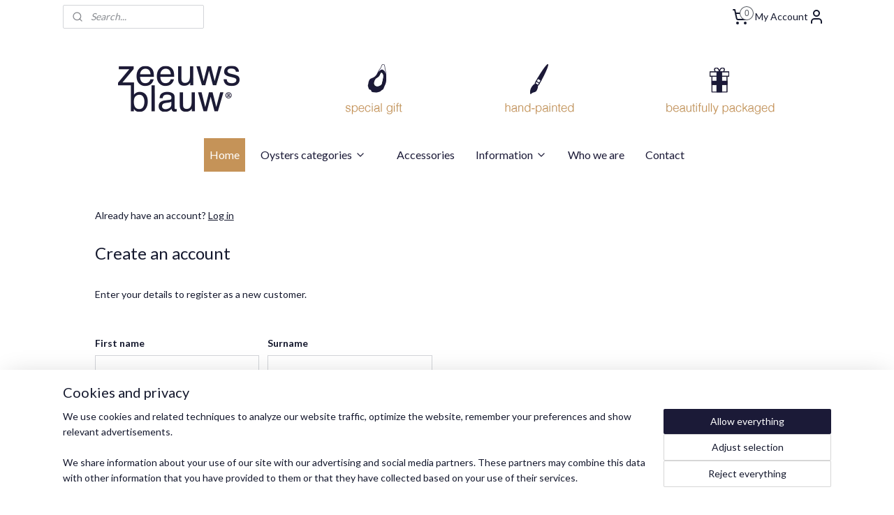

--- FILE ---
content_type: text/html; charset=UTF-8
request_url: https://www.zeeuwsblauw.nl/en_GB/customer/register/?referer=/en_GB/c-3701235/accessories/
body_size: 13051
content:
<!DOCTYPE html>
<!--[if lt IE 7]>
<html lang="en"
      class="no-js lt-ie9 lt-ie8 lt-ie7 secure"> <![endif]-->
<!--[if IE 7]>
<html lang="en"
      class="no-js lt-ie9 lt-ie8 is-ie7 secure"> <![endif]-->
<!--[if IE 8]>
<html lang="en"
      class="no-js lt-ie9 is-ie8 secure"> <![endif]-->
<!--[if gt IE 8]><!-->
<html lang="en" class="no-js secure">
<!--<![endif]-->
<head prefix="og: http://ogp.me/ns#">
    <meta http-equiv="Content-Type" content="text/html; charset=UTF-8"/>

    <title>Zeeuws Blauw oysters</title>
    <meta name="robots" content="noarchive"/>
    <meta name="robots" content="noindex,follow"/>
    
    <meta name="verify-v1" content="PKRnkEO8iMxT8iTlQUFr8o8Xi-hDsLp_hMqDukE4fcE"/>
        <meta name="google-site-verification" content="PKRnkEO8iMxT8iTlQUFr8o8Xi-hDsLp_hMqDukE4fcE"/>
    <meta name="viewport" content="width=device-width, initial-scale=1.0"/>
    <meta name="revisit-after" content="1 days"/>
    <meta name="generator" content="Mijnwebwinkel"/>
    <meta name="web_author" content="https://www.myonlinestore.com/"/>

    

    <meta property="og:site_name" content="Zeeuws Blauw oysters"/>


    <link rel="preload" as="style" href="https://static.myonlinestore.eu/assets/../js/fancybox/jquery.fancybox.css?20251209095259"
          onload="this.onload=null;this.rel='stylesheet'">
    <noscript>
        <link rel="stylesheet" href="https://static.myonlinestore.eu/assets/../js/fancybox/jquery.fancybox.css?20251209095259">
    </noscript>

    <link rel="stylesheet" type="text/css" href="https://asset.myonlinestore.eu/8SC7q2LB3AG8NFCrSdBjpH4x9IEFZ8L.css"/>

    <link rel="preload" as="style" href="https://static.myonlinestore.eu/assets/../fonts/fontawesome-6.4.2/css/fontawesome.min.css?20251209095259"
          onload="this.onload=null;this.rel='stylesheet'">
    <link rel="preload" as="style" href="https://static.myonlinestore.eu/assets/../fonts/fontawesome-6.4.2/css/solid.min.css?20251209095259"
          onload="this.onload=null;this.rel='stylesheet'">
    <link rel="preload" as="style" href="https://static.myonlinestore.eu/assets/../fonts/fontawesome-6.4.2/css/brands.min.css?20251209095259"
          onload="this.onload=null;this.rel='stylesheet'">
    <link rel="preload" as="style" href="https://static.myonlinestore.eu/assets/../fonts/fontawesome-6.4.2/css/v4-shims.min.css?20251209095259"
          onload="this.onload=null;this.rel='stylesheet'">
    <noscript>
        <link rel="stylesheet" href="https://static.myonlinestore.eu/assets/../fonts/font-awesome-4.1.0/css/font-awesome.4.1.0.min.css?20251209095259">
    </noscript>

    <link rel="preconnect" href="https://static.myonlinestore.eu/" crossorigin />
    <link rel="dns-prefetch" href="https://static.myonlinestore.eu/" />
    <link rel="preconnect" href="https://cdn.myonlinestore.eu" crossorigin />
    <link rel="dns-prefetch" href="https://cdn.myonlinestore.eu" />

    <script type="text/javascript" src="https://static.myonlinestore.eu/assets/../js/modernizr.js?20251209095259"></script>
        
    <link rel="icon" type="image/png" href="https://cdn.myonlinestore.eu/9453b27c-6be1-11e9-a722-44a8421b9960/favicon.png?t=1765324476"
              />
    <script>
        var _rollbarConfig = {
        accessToken: 'd57a2075769e4401ab611d78421f1c89',
        captureUncaught: false,
        captureUnhandledRejections: false,
        verbose: false,
        payload: {
            environment: 'prod',
            person: {
                id: 404015,
            },
            ignoredMessages: [
                'request aborted',
                'network error',
                'timeout'
            ]
        },
        reportLevel: 'error'
    };
    // Rollbar Snippet
    !function(r){var e={};function o(n){if(e[n])return e[n].exports;var t=e[n]={i:n,l:!1,exports:{}};return r[n].call(t.exports,t,t.exports,o),t.l=!0,t.exports}o.m=r,o.c=e,o.d=function(r,e,n){o.o(r,e)||Object.defineProperty(r,e,{enumerable:!0,get:n})},o.r=function(r){"undefined"!=typeof Symbol&&Symbol.toStringTag&&Object.defineProperty(r,Symbol.toStringTag,{value:"Module"}),Object.defineProperty(r,"__esModule",{value:!0})},o.t=function(r,e){if(1&e&&(r=o(r)),8&e)return r;if(4&e&&"object"==typeof r&&r&&r.__esModule)return r;var n=Object.create(null);if(o.r(n),Object.defineProperty(n,"default",{enumerable:!0,value:r}),2&e&&"string"!=typeof r)for(var t in r)o.d(n,t,function(e){return r[e]}.bind(null,t));return n},o.n=function(r){var e=r&&r.__esModule?function(){return r.default}:function(){return r};return o.d(e,"a",e),e},o.o=function(r,e){return Object.prototype.hasOwnProperty.call(r,e)},o.p="",o(o.s=0)}([function(r,e,o){var n=o(1),t=o(4);_rollbarConfig=_rollbarConfig||{},_rollbarConfig.rollbarJsUrl=_rollbarConfig.rollbarJsUrl||"https://cdnjs.cloudflare.com/ajax/libs/rollbar.js/2.14.4/rollbar.min.js",_rollbarConfig.async=void 0===_rollbarConfig.async||_rollbarConfig.async;var a=n.setupShim(window,_rollbarConfig),l=t(_rollbarConfig);window.rollbar=n.Rollbar,a.loadFull(window,document,!_rollbarConfig.async,_rollbarConfig,l)},function(r,e,o){var n=o(2);function t(r){return function(){try{return r.apply(this,arguments)}catch(r){try{console.error("[Rollbar]: Internal error",r)}catch(r){}}}}var a=0;function l(r,e){this.options=r,this._rollbarOldOnError=null;var o=a++;this.shimId=function(){return o},"undefined"!=typeof window&&window._rollbarShims&&(window._rollbarShims[o]={handler:e,messages:[]})}var i=o(3),s=function(r,e){return new l(r,e)},d=function(r){return new i(s,r)};function c(r){return t(function(){var e=Array.prototype.slice.call(arguments,0),o={shim:this,method:r,args:e,ts:new Date};window._rollbarShims[this.shimId()].messages.push(o)})}l.prototype.loadFull=function(r,e,o,n,a){var l=!1,i=e.createElement("script"),s=e.getElementsByTagName("script")[0],d=s.parentNode;i.crossOrigin="",i.src=n.rollbarJsUrl,o||(i.async=!0),i.onload=i.onreadystatechange=t(function(){if(!(l||this.readyState&&"loaded"!==this.readyState&&"complete"!==this.readyState)){i.onload=i.onreadystatechange=null;try{d.removeChild(i)}catch(r){}l=!0,function(){var e;if(void 0===r._rollbarDidLoad){e=new Error("rollbar.js did not load");for(var o,n,t,l,i=0;o=r._rollbarShims[i++];)for(o=o.messages||[];n=o.shift();)for(t=n.args||[],i=0;i<t.length;++i)if("function"==typeof(l=t[i])){l(e);break}}"function"==typeof a&&a(e)}()}}),d.insertBefore(i,s)},l.prototype.wrap=function(r,e,o){try{var n;if(n="function"==typeof e?e:function(){return e||{}},"function"!=typeof r)return r;if(r._isWrap)return r;if(!r._rollbar_wrapped&&(r._rollbar_wrapped=function(){o&&"function"==typeof o&&o.apply(this,arguments);try{return r.apply(this,arguments)}catch(o){var e=o;throw e&&("string"==typeof e&&(e=new String(e)),e._rollbarContext=n()||{},e._rollbarContext._wrappedSource=r.toString(),window._rollbarWrappedError=e),e}},r._rollbar_wrapped._isWrap=!0,r.hasOwnProperty))for(var t in r)r.hasOwnProperty(t)&&(r._rollbar_wrapped[t]=r[t]);return r._rollbar_wrapped}catch(e){return r}};for(var p="log,debug,info,warn,warning,error,critical,global,configure,handleUncaughtException,handleAnonymousErrors,handleUnhandledRejection,captureEvent,captureDomContentLoaded,captureLoad".split(","),u=0;u<p.length;++u)l.prototype[p[u]]=c(p[u]);r.exports={setupShim:function(r,e){if(r){var o=e.globalAlias||"Rollbar";if("object"==typeof r[o])return r[o];r._rollbarShims={},r._rollbarWrappedError=null;var a=new d(e);return t(function(){e.captureUncaught&&(a._rollbarOldOnError=r.onerror,n.captureUncaughtExceptions(r,a,!0),e.wrapGlobalEventHandlers&&n.wrapGlobals(r,a,!0)),e.captureUnhandledRejections&&n.captureUnhandledRejections(r,a,!0);var t=e.autoInstrument;return!1!==e.enabled&&(void 0===t||!0===t||"object"==typeof t&&t.network)&&r.addEventListener&&(r.addEventListener("load",a.captureLoad.bind(a)),r.addEventListener("DOMContentLoaded",a.captureDomContentLoaded.bind(a))),r[o]=a,a})()}},Rollbar:d}},function(r,e){function o(r,e,o){if(e.hasOwnProperty&&e.hasOwnProperty("addEventListener")){for(var n=e.addEventListener;n._rollbarOldAdd&&n.belongsToShim;)n=n._rollbarOldAdd;var t=function(e,o,t){n.call(this,e,r.wrap(o),t)};t._rollbarOldAdd=n,t.belongsToShim=o,e.addEventListener=t;for(var a=e.removeEventListener;a._rollbarOldRemove&&a.belongsToShim;)a=a._rollbarOldRemove;var l=function(r,e,o){a.call(this,r,e&&e._rollbar_wrapped||e,o)};l._rollbarOldRemove=a,l.belongsToShim=o,e.removeEventListener=l}}r.exports={captureUncaughtExceptions:function(r,e,o){if(r){var n;if("function"==typeof e._rollbarOldOnError)n=e._rollbarOldOnError;else if(r.onerror){for(n=r.onerror;n._rollbarOldOnError;)n=n._rollbarOldOnError;e._rollbarOldOnError=n}e.handleAnonymousErrors();var t=function(){var o=Array.prototype.slice.call(arguments,0);!function(r,e,o,n){r._rollbarWrappedError&&(n[4]||(n[4]=r._rollbarWrappedError),n[5]||(n[5]=r._rollbarWrappedError._rollbarContext),r._rollbarWrappedError=null);var t=e.handleUncaughtException.apply(e,n);o&&o.apply(r,n),"anonymous"===t&&(e.anonymousErrorsPending+=1)}(r,e,n,o)};o&&(t._rollbarOldOnError=n),r.onerror=t}},captureUnhandledRejections:function(r,e,o){if(r){"function"==typeof r._rollbarURH&&r._rollbarURH.belongsToShim&&r.removeEventListener("unhandledrejection",r._rollbarURH);var n=function(r){var o,n,t;try{o=r.reason}catch(r){o=void 0}try{n=r.promise}catch(r){n="[unhandledrejection] error getting `promise` from event"}try{t=r.detail,!o&&t&&(o=t.reason,n=t.promise)}catch(r){}o||(o="[unhandledrejection] error getting `reason` from event"),e&&e.handleUnhandledRejection&&e.handleUnhandledRejection(o,n)};n.belongsToShim=o,r._rollbarURH=n,r.addEventListener("unhandledrejection",n)}},wrapGlobals:function(r,e,n){if(r){var t,a,l="EventTarget,Window,Node,ApplicationCache,AudioTrackList,ChannelMergerNode,CryptoOperation,EventSource,FileReader,HTMLUnknownElement,IDBDatabase,IDBRequest,IDBTransaction,KeyOperation,MediaController,MessagePort,ModalWindow,Notification,SVGElementInstance,Screen,TextTrack,TextTrackCue,TextTrackList,WebSocket,WebSocketWorker,Worker,XMLHttpRequest,XMLHttpRequestEventTarget,XMLHttpRequestUpload".split(",");for(t=0;t<l.length;++t)r[a=l[t]]&&r[a].prototype&&o(e,r[a].prototype,n)}}}},function(r,e){function o(r,e){this.impl=r(e,this),this.options=e,function(r){for(var e=function(r){return function(){var e=Array.prototype.slice.call(arguments,0);if(this.impl[r])return this.impl[r].apply(this.impl,e)}},o="log,debug,info,warn,warning,error,critical,global,configure,handleUncaughtException,handleAnonymousErrors,handleUnhandledRejection,_createItem,wrap,loadFull,shimId,captureEvent,captureDomContentLoaded,captureLoad".split(","),n=0;n<o.length;n++)r[o[n]]=e(o[n])}(o.prototype)}o.prototype._swapAndProcessMessages=function(r,e){var o,n,t;for(this.impl=r(this.options);o=e.shift();)n=o.method,t=o.args,this[n]&&"function"==typeof this[n]&&("captureDomContentLoaded"===n||"captureLoad"===n?this[n].apply(this,[t[0],o.ts]):this[n].apply(this,t));return this},r.exports=o},function(r,e){r.exports=function(r){return function(e){if(!e&&!window._rollbarInitialized){for(var o,n,t=(r=r||{}).globalAlias||"Rollbar",a=window.rollbar,l=function(r){return new a(r)},i=0;o=window._rollbarShims[i++];)n||(n=o.handler),o.handler._swapAndProcessMessages(l,o.messages);window[t]=n,window._rollbarInitialized=!0}}}}]);
    // End Rollbar Snippet
    </script>
    <script defer type="text/javascript" src="https://static.myonlinestore.eu/assets/../js/jquery.min.js?20251209095259"></script><script defer type="text/javascript" src="https://static.myonlinestore.eu/assets/../js/mww/shop.js?20251209095259"></script><script defer type="text/javascript" src="https://static.myonlinestore.eu/assets/../js/mww/navigation.js?20251209095259"></script><script defer type="text/javascript" src="https://static.myonlinestore.eu/assets/../js/delay.js?20251209095259"></script><script defer type="text/javascript" src="https://static.myonlinestore.eu/assets/../js/mww/ajax.js?20251209095259"></script><script defer type="text/javascript" src="https://static.myonlinestore.eu/assets/../js/foundation/foundation.min.js?20251209095259"></script><script defer type="text/javascript" src="https://static.myonlinestore.eu/assets/../js/foundation/foundation/foundation.topbar.js?20251209095259"></script><script defer type="text/javascript" src="https://static.myonlinestore.eu/assets/../js/foundation/foundation/foundation.tooltip.js?20251209095259"></script><script defer type="text/javascript" src="https://static.myonlinestore.eu/assets/../js/mww/deferred.js?20251209095259"></script>
        <script src="https://static.myonlinestore.eu/assets/webpack/bootstrapper.ce10832e.js"></script>
    
    <script src="https://static.myonlinestore.eu/assets/webpack/vendor.85ea91e8.js" defer></script><script src="https://static.myonlinestore.eu/assets/webpack/main.c5872b2c.js" defer></script>
    
    <script src="https://static.myonlinestore.eu/assets/webpack/webcomponents.377dc92a.js" defer></script>
    
    <script src="https://static.myonlinestore.eu/assets/webpack/render.8395a26c.js" defer></script>

    <script>
        window.bootstrapper.add(new Strap('marketingScripts', []));
    </script>
        <script>
  window.dataLayer = window.dataLayer || [];

  function gtag() {
    dataLayer.push(arguments);
  }

    gtag(
    "consent",
    "default",
    {
      "ad_storage": "denied",
      "ad_user_data": "denied",
      "ad_personalization": "denied",
      "analytics_storage": "denied",
      "security_storage": "denied",
      "personalization_storage": "denied",
      "functionality_storage": "denied",
    }
  );

  gtag("js", new Date());
  gtag("config", 'G-HSRC51ENF9', { "groups": "myonlinestore" });</script>
<script async src="https://www.googletagmanager.com/gtag/js?id=G-HSRC51ENF9"></script>
        <script>
        
    </script>
        
<script>
    var marketingStrapId = 'marketingScripts'
    var marketingScripts = window.bootstrapper.use(marketingStrapId);

    if (marketingScripts === null) {
        marketingScripts = [];
    }

    
    window.bootstrapper.update(new Strap(marketingStrapId, marketingScripts));
</script>
    <noscript>
        <style>ul.products li {
                opacity: 1 !important;
            }</style>
    </noscript>

            <script>
                (function (w, d, s, l, i) {
            w[l] = w[l] || [];
            w[l].push({
                'gtm.start':
                    new Date().getTime(), event: 'gtm.js'
            });
            var f = d.getElementsByTagName(s)[0],
                j = d.createElement(s), dl = l != 'dataLayer' ? '&l=' + l : '';
            j.async = true;
            j.src =
                'https://www.googletagmanager.com/gtm.js?id=' + i + dl;
            f.parentNode.insertBefore(j, f);
        })(window, document, 'script', 'dataLayer', 'GTM-MSQ3L6L');
            </script>

</head>
<body    class="lang-en_GB layout-width-1100 oneColumn">

    <noscript>
                    <iframe src="https://www.googletagmanager.com/ns.html?id=GTM-MSQ3L6L" height="0" width="0"
                    style="display:none;visibility:hidden"></iframe>
            </noscript>


<header>
    <a tabindex="0" id="skip-link" class="button screen-reader-text" href="#content">Skip to content</a>
</header>


<div id="react_element__filter"></div>

<div class="site-container">
    <div class="inner-wrap">
                    <nav class="tab-bar mobile-navigation custom-topbar ">
    <section class="left-button" style="display: none;">
        <a class="mobile-nav-button"
           href="#" data-react-trigger="mobile-navigation-toggle">
                <div   
    aria-hidden role="img"
    class="icon icon--sf-menu
        "
    >
    <svg><use xlink:href="#sf-menu"></use></svg>
    </div>
&#160;
                <span>Menu</span>        </a>
    </section>
    <section class="title-section">
        <span class="title">Zeeuws Blauw oysters</span>
    </section>
    <section class="right-button">

                                            <a href="javascript:void(0)" class="foldout-account">
                    <span class="profile-icon"
                          data-logged-in="false">    <div   
    aria-hidden role="img"
    class="icon icon--sf-user
        "
    >
    <svg><use xlink:href="#sf-user"></use></svg>
    </div>
</span>
                    <span class="profile-icon" data-logged-in="true"
                          style="display: none">    <div   
    aria-hidden role="img"
    class="icon icon--sf-user-check
        "
    >
    <svg><use xlink:href="#sf-user-check"></use></svg>
    </div>
</span>
                </a>
                                    
        <a href="/en_GB/cart/" class="cart-icon hidden">
                <div   
    aria-hidden role="img"
    class="icon icon--sf-shopping-cart
        "
    >
    <svg><use xlink:href="#sf-shopping-cart"></use></svg>
    </div>
            <span class="cart-count" style="display: none"></span>
        </a>
    </section>
</nav>
        
        
        <div class="bg-container custom-css-container"             data-active-language="en"
            data-current-date="10-12-2025"
            data-category-id="unknown"
            data-article-id="unknown"
            data-article-category-id="unknown"
            data-article-name="unknown"
        >
            <noscript class="no-js-message">
                <div class="inner">
                    JavaScript is disabled.


Without JavaScript it is not possible to place orders and a number of features will not be available.
                </div>
            </noscript>

            <div id="header">
                <div id="react_root"><!-- --></div>
                <div
                    class="header-bar-top">
                                                
<div class="row header-bar-inner" data-bar-position="top" data-options="sticky_on: large; is_hover: true; scrolltop: true;" data-topbar>
    <section class="top-bar-section">
                                    <div class="module-container search align-left">
                    <div class="react_element__searchbox" 
    data-post-url="/en_GB/search/" 
    data-search-phrase=""></div>

                </div>
                                                <div class="module-container cart align-right2">
                    
<div class="header-cart module moduleCartCompact" data-ajax-cart-replace="true" data-productcount="0">
            <a href="/en_GB/cart/?category_id=3812381" class="foldout-cart">
                <div   
    aria-hidden role="img"
    class="icon icon--sf-shopping-cart
        "
            title="Shopping cart"
    >
    <svg><use xlink:href="#sf-shopping-cart"></use></svg>
    </div>
            <span class="count">0</span>
        </a>
        <div class="hidden-cart-details">
            <div class="invisible-hover-area">
                <div data-mobile-cart-replace="true" class="cart-details">
                                            <div class="cart-summary">
                            No items in shopping cart.
                        </div>
                                    </div>

                            </div>
        </div>
    </div>

                </div>
                                                <div class="module-container myaccount align-right">
                    
<div class="module my-account-bar">
            <a href="javascript:void(0)" class="foldout-account">
            My Account     <div   
    aria-hidden role="img"
    class="icon icon--sf-user
        "
    >
    <svg><use xlink:href="#sf-user"></use></svg>
    </div>
        </a>
        <div class="saveforlater-counter-topbar" id="react_element__saveforlater-topbar-counter"
             data-show-counter=""></div>
        <div class="my-account-overlay"></div>
        <div class="hidden-account-details">
            <div class="invisible-hover-area">
                <div class="header">
                    <div class="header-text">My Account</div>
                    <div class="close-button">
                            <div   
    aria-hidden role="img"
    class="icon icon--close-button icon--sf-x
        "
            title="close-button"
    >
    <svg><use xlink:href="#sf-x"></use></svg>
    </div>
                    </div>
                </div>
                <div class="scrollable">
                    <h3 class="existing-customer">Login</h3>
                    <div class="form-group">
                        <form accept-charset="UTF-8" name=""
          method="post" action="/en_GB/customer/login/?referer=/en_GB/customer/register/" class="legacy" id="login_form">
                        <script>
    document.addEventListener("DOMContentLoaded", function () {
        Array.from(document.querySelectorAll("#login_form")).map(
            form => form.addEventListener("submit", function () {
                Array.from(document.querySelectorAll("#login")).map(button => button.disabled = true);
            })
        );
    });
</script>
                        
                        <div class="form-group        ">
    <label class="control-label required" for="customer_account_username">Email address</label><div class="control-group">
            <div class="control-container   no-errors    ">
                                <input type="email"
            id="customer_account_username" name="_username" required="required" class="default form-control" maxlength="100"
                                                    data-validator-range="0-0"
                />
                    </div>
                                </div>
</div>
    
                        <div class="form-group        ">
    <label class="control-label required" for="customer_account_password">Password</label><div class="control-group">
            <div class="control-container   no-errors    ">
                                <input type="password"
            id="customer_account_password" name="_password" required="required" class="default form-control" maxlength="64"
                                                    data-validator-range="0-0"
                />
                    </div>
                                </div>
</div>
    
                        <div class="form-row buttons">
                            <button type="submit" id="login" name="login" class="btn">
                                Login
                            </button>
                        </div>
                        <input type="hidden"
            id="_csrf_token" name="_csrf_token" class="form-control"
            value="976cb913b224be84a6f4c1fde59.-k4JzwB2cB99BtVINPbUhnOoiphPkPYxJV1_BZ2gVpI.siZn_0c4NHEIYIMiQYC2wxTE_agZpZJDVjwtYO7UE6eCFmidVDI4dhpFpg"                                         data-validator-range="0-0"
                />
        </form>
                    </div>
                    <a class="forgot-password-link" href="/en_GB/customer/forgot-password/">Forgotten your password?</a>
                                            <hr/>
                        <h3 class="without-account">No account?</h3>
                        <p>
                            With an account you can order faster and you have an overview of your previous orders.
                        </p>
                        <a href="https://www.zeeuwsblauw.nl/en_GB/customer/register/?referer=/en_GB/customer/register/"
                           class="btn">Create an Account</a>
                                    </div>
            </div>
        </div>
    </div>

                </div>
                        </section>
</div>

                                    </div>

                



<sf-header-image
    class="web-component"
    header-element-height="150px"
    align="center"
    store-name="Zeeuws Blauw"
    store-url="https://www.zeeuwsblauw.nl/en_GB/"
    background-image-url="https://cdn.myonlinestore.eu/9453b27c-6be1-11e9-a722-44a8421b9960/en_GB_image_header_4.png?t=1765324476"
    mobile-background-image-url=""
    logo-custom-width=""
    logo-custom-height=""
    page-column-width="1100"
    style="
        height: 150px;

        --background-color: #FFFFFF;
        --background-height: 150px;
        --background-aspect-ratio: 7.3333333333333;
        --scaling-background-aspect-ratio: 7.3333333333333;
        --mobile-background-height: 0px;
        --mobile-background-aspect-ratio: 1;
        --color: #FFFFFF;
        --logo-custom-width: auto;
        --logo-custom-height: auto;
        --logo-aspect-ratio: 1
        ">
    </sf-header-image>
                <div class="header-bar-bottom">
                                                
<div class="row header-bar-inner" data-bar-position="header" data-options="sticky_on: large; is_hover: true; scrolltop: true;" data-topbar>
    <section class="top-bar-section">
                                    <nav class="module-container navigation  align-left">
                    <ul>
                            


    

<li class="active">
            <a href="https://www.zeeuwsblauw.nl/en_GB/" class="no_underline">
            Home
                    </a>

                                </li>
    



    
<li class="divider">
            <hr>
    </li>
    

    


<li class="has-dropdown">
            <a href="https://www.zeeuwsblauw.nl/en_GB/c-4947832/oysters-categories/" class="no_underline">
            Oysters categories
                                                <div aria-hidden role="img" class="icon"><svg><use xlink:href="#sf-chevron-down"></use></svg></div>
                                    </a>

                                    <ul class="dropdown">
                        

    


<li class="has-dropdown">
            <a href="https://www.zeeuwsblauw.nl/en_GB/c-3619929/zeeland-oysters/" class="no_underline">
            Zeeland Oysters
                                                <div aria-hidden role="img" class="icon sub-item"><svg><use xlink:href="#sf-chevron-right"></use></svg></div>
                                    </a>

                                    <ul class="dropdown">
                        




<li class="">
            <a href="https://www.zeeuwsblauw.nl/en_GB/c-4748642/modern/" class="no_underline">
            Modern
                    </a>

                                </li>
    




<li class="">
            <a href="https://www.zeeuwsblauw.nl/en_GB/c-4748649/flowers-and-plants/" class="no_underline">
            Flowers and plants
                    </a>

                                </li>
    




<li class="">
            <a href="https://www.zeeuwsblauw.nl/en_GB/c-4748650/fish-and-sea/" class="no_underline">
            Fish and sea
                    </a>

                                </li>
    




<li class="">
            <a href="https://www.zeeuwsblauw.nl/en_GB/c-4748652/sea-edges/" class="no_underline">
            Sea edges
                    </a>

                                </li>
    




<li class="">
            <a href="https://www.zeeuwsblauw.nl/en_GB/c-4748653/patterns/" class="no_underline">
            Patterns
                    </a>

                                </li>
                </ul>
                        </li>
    




<li class="">
            <a href="https://www.zeeuwsblauw.nl/en_GB/c-4748408/classics/" class="no_underline">
            Classics
                    </a>

                                </li>
    




<li class="">
            <a href="https://www.zeeuwsblauw.nl/en_GB/c-4748383/sea-banquet/" class="no_underline">
            Sea Banquet
                    </a>

                                </li>
    




<li class="">
            <a href="https://www.zeeuwsblauw.nl/en_GB/c-4765979/premium/" class="no_underline">
            Premium
                    </a>

                                </li>
    




<li class="">
            <a href="https://www.zeeuwsblauw.nl/en_GB/c-3619930/gold-oyster/" class="no_underline">
            Gold oyster
                    </a>

                                </li>
    




<li class="">
            <a href="https://www.zeeuwsblauw.nl/en_GB/c-3984196/blanche-oyster/" class="no_underline">
            Blanche oyster
                    </a>

                                </li>
    




<li class="">
            <a href="https://www.zeeuwsblauw.nl/en_GB/c-5169308/trilogy/" class="no_underline">
            Trilogy
                    </a>

                                </li>
    




<li class="">
            <a href="https://www.zeeuwsblauw.nl/en_GB/c-4748661/tiny-s/" class="no_underline">
            Tiny&#039;s
                    </a>

                                </li>
    




<li class="">
            <a href="https://www.zeeuwsblauw.nl/en_GB/c-5091834/fine/" class="no_underline">
            Fine
                    </a>

                                </li>
    




<li class="">
            <a href="https://www.zeeuwsblauw.nl/en_GB/c-3619934/personalized-specials-unfortunately-they-cannot-be-ordered-until-mid-july-2021/" class="no_underline">
            Personalized specials (Unfortunately, they cannot be ordered until mid-July 2021)
                    </a>

                                </li>
                </ul>
                        </li>
    



    
<li class="divider">
            <hr>
    </li>
    



    
<li class="divider">
            <hr>
    </li>
    




<li class="">
            <a href="https://www.zeeuwsblauw.nl/en_GB/c-3701235/accessories/" class="no_underline">
            Accessories
                    </a>

                                </li>
    



    
<li class="divider">
            <hr>
    </li>
    

    


<li class="has-dropdown">
            <a href="https://www.zeeuwsblauw.nl/en_GB/c-5206425/information/" class="no_underline">
            Information
                                                <div aria-hidden role="img" class="icon"><svg><use xlink:href="#sf-chevron-down"></use></svg></div>
                                    </a>

                                    <ul class="dropdown">
                        




<li class="">
            <a href="https://www.zeeuwsblauw.nl/en_GB/c-5235478/oyster-size/" class="no_underline">
            Oyster size
                    </a>

                                </li>
    




<li class="">
            <a href="https://www.zeeuwsblauw.nl/en_GB/c-4749609/selling-points/" class="no_underline">
            Selling points
                    </a>

                                </li>
    




<li class="">
            <a href="https://www.zeeuwsblauw.nl/en_GB/c-4749608/shipping-information/" class="no_underline">
            Shipping information
                    </a>

                                </li>
                </ul>
                        </li>
    



    
<li class="divider">
            <hr>
    </li>
    




<li class="">
            <a href="https://www.zeeuwsblauw.nl/en_GB/c-3629602/who-we-are/" class="no_underline">
            Who we are
                    </a>

                                </li>
    



    
<li class="divider">
            <hr>
    </li>
    




<li class="">
            <a href="https://www.zeeuwsblauw.nl/en_GB/c-3624446/contact/" class="no_underline">
            Contact
                    </a>

                                </li>

                    </ul>
                </nav>
                        </section>
</div>

                                    </div>
            </div>

            
            
            <div id="content" class="columncount-1">
                <div class="row">
                                                                <div class="columns large-14 medium-14 small-14" id="centercolumn">
    
    
                            
    <script>
        window.bootstrapper.add(new Strap('createAccountTranslations', {
            existingAccount: 'Already have an account?',
            pageDescription: 'Enter your details to register as a new customer.',
        }));
    </script>

    <div class="intro">
        <div id="react_element__create-account" class="create-account"></div>
    </div>

            
    </div>
                                    </div>
            </div>
        </div>

                    <div id="footer" class="custom-css-container"             data-active-language="en"
            data-current-date="10-12-2025"
            data-category-id="unknown"
            data-article-id="unknown"
            data-article-category-id="unknown"
            data-article-name="unknown"
        >
                    <div class="pane paneFooter">
        <div class="inner">
            <ul>
                                                        <li></li>
                                                        <li><div class="block textarea  textAlignLeft ">
    
            <p><strong>Service en informatie</strong></p><p><a href="https://www.zeeuwsblauw.nl">Home</a><br><a href="https://www.zeeuwsblauw.nl/c-3624446/contact/">Contact</a><br><a href="https://www.zeeuwsblauw.nl/c-3629602/wie-zijn-wij/">Wie zijn wij?</a><br><a href="https://www.zeeuwsblauw.nl/c-4749609/verkooppunten/">Verkooppunten</a></p>
    </div>
</li>
                                                        <li><div class="block textarea  textAlignLeft ">
    
            <p><strong>Aanbod</strong></p><p><a href="https://www.zeeuwsblauw.nl/c-3619929/zeeland-oesters/">Zeeland collectie</a><br><a href="https://www.zeeuwsblauw.nl/c-4748408/classics/">Classics</a><br><a href="https://www.zeeuwsblauw.nl/c-4748383/zeebanket/">Zeebanket</a><br><a href="https://www.zeeuwsblauw.nl/c-4025900/fisherman/">Fisherman</a><br><a href="https://www.zeeuwsblauw.nl/c-4748436/oosterse-oesters/">Oosters</a><br><a href="https://www.zeeuwsblauw.nl/c-3619766/nanking-cargo/">Nanking Cargo</a><br><a href="https://www.zeeuwsblauw.nl/c-3619934/specials/">Specials</a></p>
    </div>
</li>
                                                        <li>    <script type="text/javascript">
      window.bootstrapper.add(new Strap('mobileNavigationLanguageSelection', {
          title: "Languages",
          items: [
                                                      {
              url: "https:\/\/www.zeeuwsblauw.nl\/customer\/register\/",
              flag: "https:\/\/static.myonlinestore.eu\/assets\/bundles\/app\/images\/flags\/flag-nl.png?20251209095259",
              label: "Nederlands",
              current: false
            },                                                    {
              url: "https:\/\/www.zeeuwsblauw.nl\/en_GB\/customer\/register\/",
              flag: "https:\/\/static.myonlinestore.eu\/assets\/bundles\/app\/images\/flags\/flag-gb.png?20251209095259",
              label: "English",
              current: true
            }                      ]
      }));
    </script>
    <div class="language-selector block">
                    <h3>Languages</h3>
                                    <div class="flags">
                                    
                                            <a href="https://www.zeeuwsblauw.nl/customer/register/">
                            <img class="flag" src="https://static.myonlinestore.eu/assets/bundles/app/images/flags/flag-nl.png?20251209095259" alt="Nederlands"/>
                            <span>Nederlands</span>
                        </a>
                                                        
                                            <strong class="active">
                            <img class="flag" src="https://static.myonlinestore.eu/assets/bundles/app/images/flags/flag-gb.png?20251209095259" alt="English"/>
                            <span>English</span>
                        </strong>
                                                </div>
            </div>
</li>
                                                        <li><div class="block textarea  textAlignLeft ">
    
            <p>Volg ons via <a href="https://www.facebook.com/ZeeuwsBlauw/">Facebook</a></p><p>&nbsp;</p><p><strong>Zeeuws Blauw &reg;&nbsp;</strong></p>
    </div>
</li>
                            </ul>
        </div>
    </div>

            </div>
                <div id="mwwFooter">
            <div class="row mwwFooter">
                <div class="columns small-14">
                                                                                                                                                © 2016 - 2025 Zeeuws Blauw oysters
                        | <a href="https://www.zeeuwsblauw.nl/en_GB/sitemap/" class="footer">sitemap</a>
                        | <a href="https://www.zeeuwsblauw.nl/en_GB/rss/" class="footer" target="_blank">rss</a>
                                                    | <a href="https://www.myonlinestore.com/launch-your-online-store-today?utm_medium=referral&amp;utm_source=ecommerce_website&amp;utm_campaign=myonlinestore_shops_pro_en" class="footer" target="_blank">ecommerce software</a>
    -
    powered by <a href="https://www.myonlinestore.com/?utm_medium=referral&amp;utm_source=ecommerce_website&amp;utm_campaign=myonlinestore_shops_pro_en" class="footer" target="_blank">MyOnlineStore</a>                                                            </div>
            </div>
        </div>
    </div>
</div>

<script>
    window.bootstrapper.add(new Strap('storeNotifications', {
        notifications: [],
    }));

    var storeLocales = [
                'nl_NL',
                'en_GB',
                'es_ES',
            ];
    window.bootstrapper.add(new Strap('storeLocales', storeLocales));

    window.bootstrapper.add(new Strap('consentBannerSettings', {"enabled":true,"privacyStatementPageId":null,"privacyStatementPageUrl":null,"updatedAt":"2024-02-29T11:31:41+01:00","updatedAtTimestamp":1709202701,"consentTypes":{"required":{"enabled":true,"title":"Necessary","text":"Cookies and techniques that are necessary to make the website usable, such as remembering your shopping cart, secure checkout and access to secure areas of the website. Without these cookies the website cannot function properly."},"analytical":{"enabled":true,"title":"Statistics","text":"Cookies and techniques that anonymously collect data and report on the use of the website, so that the website can be optimized."},"functional":{"enabled":false,"title":"Functional","text":"Cookies and techniques that help to add optional functionalities to the website, such as chat options, collecting feedback and other third-party functions."},"marketing":{"enabled":true,"title":"Marketing","text":"Cookies and techniques that are used to show visitors personalized and relevant advertisements based on previously visited pages, and to analyze the effectiveness of advertising campaigns."},"personalization":{"enabled":false,"title":"Personalisation","text":"Cookies and techniques to adapt the design and content of the website to you, such as the language or design of the website."}},"labels":{"banner":{"title":"Cookies and privacy","text":"We use cookies and related techniques to analyze our website traffic, optimize the website, remember your preferences and show relevant advertisements.\n\nWe share information about your use of our site with our advertising and social media partners. These partners may combine this data with other information that you have provided to them or that they have collected based on your use of their services."},"modal":{"title":"Cookie and privacy settings","text":"We use cookies and related techniques to analyze our website traffic, optimize the website, remember your preferences and show relevant advertisements.\n\nWe share information about your use of our site with our advertising and social media partners. These partners may combine this data with other information that you have provided to them or that they have collected based on your use of their services."},"button":{"title":"Cookie and privacy settings","text":"button_text"}}}));
    window.bootstrapper.add(new Strap('store', {"availableBusinessModels":"B2C","currency":"EUR","currencyDisplayLocale":"nl_BE","discountApplicable":false,"googleTrackingType":"gtag","id":"404015","locale":"en_GB","loginRequired":true,"roles":[],"storeName":"Zeeuws Blauw","uuid":"9453b27c-6be1-11e9-a722-44a8421b9960"}));
    window.bootstrapper.add(new Strap('merchant', { isMerchant: false }));
    window.bootstrapper.add(new Strap('customer', { authorized: false }));

    window.bootstrapper.add(new Strap('layout', {"hideCurrencyValuta":false}));
    window.bootstrapper.add(new Strap('store_layout', { width: 1100 }));
    window.bootstrapper.add(new Strap('theme', {"button_border_radius":2,"button_inactive_background_color":"af945d","divider_border_color":"","border_radius":2,"ugly_shadows":false,"flexbox_image_size":"contain","block_background_centercolumn":"FFFFFF","cta_color":"1B1A37","hyperlink_color":"14182D","general_link_hover_color":null,"content_padding":5,"price_color":"14182D","price_font_size":22,"center_short_description":false,"navigation_link_bg_color":"FFFFFF","navigation_link_fg_color":"1B1A37","navigation_active_bg_color":"C59358","navigation_active_fg_color":"FFFFFF","navigation_arrow_color":"1B1A37","navigation_font":"google_Lato","navigation_font_size":16,"store_color_head":"#FFFFFF","store_color_head_font":"#FFFFFF","store_color_background_main":"#FFFFFF","store_color_topbar_font":"#14182D","store_color_background":"#FFFFFF","store_color_border":"#FFFFFF","store_color_block_head":"#FFFFFF","store_color_block_font":"#FFFFFF","store_color_block_background":"#FFFFFF","store_color_headerbar_font":"#737373","store_color_headerbar_background":"#FFFFFF","store_font_type":"google_Lato","store_header_font_type":"google_Lato","store_header_font_size":2,"store_font_size":14,"store_font_color":"#14182D","store_button_color":"#1B1A37","store_button_font_color":"#FFFFFF","action_price_color":"","article_font_size":18,"store_htags_color":"#14182D"}));
    window.bootstrapper.add(new Strap('shippingGateway', {"shippingCountries":["NL","BE","DE","LU","FR","IT","US","AU","DK","FI","NZ","AT","ES","PT","IE","GB"]}));

    window.bootstrapper.add(new Strap('commonTranslations', {
        customerSexMale: 'Mr.',
        customerSexFemale: 'Mrs.',
        oopsTryAgain: 'Something went wrong, please try again',
        totalsHideTaxSpecs: 'Hide VAT specifications',
        totalsShowTaxSpecs: 'Show VAT specifications',
        searchInputPlaceholder: 'Search...',
    }));

    window.bootstrapper.add(new Strap('saveForLaterTranslations', {
        saveForLaterSavedLabel: 'Saved',
        saveForLaterSavedItemsLabel: 'Saved items',
        saveForLaterTitle: 'Save for later',
    }));

    window.bootstrapper.add(new Strap('loyaltyTranslations', {
        loyaltyProgramTitle: 'Loyalty\u0020program',
        loyaltyPointsLabel: 'Loyalty\u0020points',
        loyaltyRewardsLabel: 'rewards',
    }));

    window.bootstrapper.add(new Strap('saveForLater', {
        enabled: false    }))

    window.bootstrapper.add(new Strap('loyalty', {
        enabled: false
    }))

    window.bootstrapper.add(new Strap('paymentTest', {
        enabled: false,
        stopUrl: "https:\/\/www.zeeuwsblauw.nl\/en_GB\/logout\/"
    }));

    window.bootstrapper.add(new Strap('analyticsTracking', {
                gtag: true,
        datalayer: true,
            }));
</script>

<div id="react_element__mobnav"></div>

<script type="text/javascript">
    window.bootstrapper.add(new Strap('mobileNavigation', {
        search_url: 'https://www.zeeuwsblauw.nl/en_GB/search/',
        navigation_structure: {
            id: 0,
            parentId: null,
            text: 'root',
            children: [{"id":3812381,"parent_id":3619765,"style":"no_underline","url":"https:\/\/www.zeeuwsblauw.nl\/en_GB\/","text":"Home","active":true},{"id":3812384,"parent_id":3619765,"style":"divider","url":"","text":null,"active":false},{"id":4947832,"parent_id":3619765,"style":"no_underline","url":"https:\/\/www.zeeuwsblauw.nl\/en_GB\/c-4947832\/oysters-categories\/","text":"Oysters categories","active":false,"children":[{"id":3619929,"parent_id":4947832,"style":"no_underline","url":"https:\/\/www.zeeuwsblauw.nl\/en_GB\/c-3619929\/zeeland-oysters\/","text":"Zeeland Oysters","active":false,"children":[{"id":4748642,"parent_id":3619929,"style":"no_underline","url":"https:\/\/www.zeeuwsblauw.nl\/en_GB\/c-4748642\/modern\/","text":"Modern","active":false},{"id":4748649,"parent_id":3619929,"style":"no_underline","url":"https:\/\/www.zeeuwsblauw.nl\/en_GB\/c-4748649\/flowers-and-plants\/","text":"Flowers and plants","active":false},{"id":4748650,"parent_id":3619929,"style":"no_underline","url":"https:\/\/www.zeeuwsblauw.nl\/en_GB\/c-4748650\/fish-and-sea\/","text":"Fish and sea","active":false},{"id":4748652,"parent_id":3619929,"style":"no_underline","url":"https:\/\/www.zeeuwsblauw.nl\/en_GB\/c-4748652\/sea-edges\/","text":"Sea edges","active":false},{"id":4748653,"parent_id":3619929,"style":"no_underline","url":"https:\/\/www.zeeuwsblauw.nl\/en_GB\/c-4748653\/patterns\/","text":"Patterns","active":false}]},{"id":4748408,"parent_id":4947832,"style":"no_underline","url":"https:\/\/www.zeeuwsblauw.nl\/en_GB\/c-4748408\/classics\/","text":"Classics","active":false},{"id":4748383,"parent_id":4947832,"style":"no_underline","url":"https:\/\/www.zeeuwsblauw.nl\/en_GB\/c-4748383\/sea-banquet\/","text":"Sea Banquet","active":false},{"id":4765979,"parent_id":4947832,"style":"no_underline","url":"https:\/\/www.zeeuwsblauw.nl\/en_GB\/c-4765979\/premium\/","text":"Premium","active":false},{"id":3619930,"parent_id":4947832,"style":"no_underline","url":"https:\/\/www.zeeuwsblauw.nl\/en_GB\/c-3619930\/gold-oyster\/","text":"Gold oyster","active":false,"children":[]},{"id":3984196,"parent_id":4947832,"style":"no_underline","url":"https:\/\/www.zeeuwsblauw.nl\/en_GB\/c-3984196\/blanche-oyster\/","text":"Blanche oyster","active":false,"children":[]},{"id":5169308,"parent_id":4947832,"style":"no_underline","url":"https:\/\/www.zeeuwsblauw.nl\/en_GB\/c-5169308\/trilogy\/","text":"Trilogy","active":false},{"id":4748661,"parent_id":4947832,"style":"no_underline","url":"https:\/\/www.zeeuwsblauw.nl\/en_GB\/c-4748661\/tiny-s\/","text":"Tiny's","active":false},{"id":5091834,"parent_id":4947832,"style":"no_underline","url":"https:\/\/www.zeeuwsblauw.nl\/en_GB\/c-5091834\/fine\/","text":"Fine","active":false},{"id":3619934,"parent_id":4947832,"style":"no_underline","url":"https:\/\/www.zeeuwsblauw.nl\/en_GB\/c-3619934\/personalized-specials-unfortunately-they-cannot-be-ordered-until-mid-july-2021\/","text":"Personalized specials (Unfortunately, they cannot be ordered until mid-July 2021)","active":false}]},{"id":4748371,"parent_id":3619765,"style":"divider","url":"","text":null,"active":false},{"id":4748658,"parent_id":3619765,"style":"divider","url":"","text":null,"active":false},{"id":3701235,"parent_id":3619765,"style":"no_underline","url":"https:\/\/www.zeeuwsblauw.nl\/en_GB\/c-3701235\/accessories\/","text":"Accessories","active":false},{"id":4947829,"parent_id":3619765,"style":"divider","url":"","text":null,"active":false},{"id":5206425,"parent_id":3619765,"style":"no_underline","url":"https:\/\/www.zeeuwsblauw.nl\/en_GB\/c-5206425\/information\/","text":"Information","active":false,"children":[{"id":5235478,"parent_id":5206425,"style":"no_underline","url":"https:\/\/www.zeeuwsblauw.nl\/en_GB\/c-5235478\/oyster-size\/","text":"Oyster size","active":false},{"id":4749609,"parent_id":5206425,"style":"no_underline","url":"https:\/\/www.zeeuwsblauw.nl\/en_GB\/c-4749609\/selling-points\/","text":"Selling points","active":false},{"id":4749608,"parent_id":5206425,"style":"no_underline","url":"https:\/\/www.zeeuwsblauw.nl\/en_GB\/c-4749608\/shipping-information\/","text":"Shipping information","active":false}]},{"id":4913321,"parent_id":3619765,"style":"divider","url":"","text":null,"active":false},{"id":3629602,"parent_id":3619765,"style":"no_underline","url":"https:\/\/www.zeeuwsblauw.nl\/en_GB\/c-3629602\/who-we-are\/","text":"Who we are","active":false},{"id":4947827,"parent_id":3619765,"style":"divider","url":"","text":null,"active":false},{"id":3624446,"parent_id":3619765,"style":"no_underline","url":"https:\/\/www.zeeuwsblauw.nl\/en_GB\/c-3624446\/contact\/","text":"Contact","active":false}],
        }
    }));
</script>

<div id="react_element__consent_banner"></div>
<div id="react_element__consent_button" class="consent-button"></div>
<div id="react_element__cookiescripts" style="display: none;"></div><script src="https://static.myonlinestore.eu/assets/bundles/fosjsrouting/js/router.js?20251209095259"></script>
<script src="https://static.myonlinestore.eu/assets/js/routes.js?20251209095259"></script>

<script type="text/javascript">
window.bootstrapper.add(new Strap('rollbar', {
    enabled: true,
    token: "d57a2075769e4401ab611d78421f1c89"
}));
</script>

<script>
    window.bootstrapper.add(new Strap('baseUrl', "https://www.zeeuwsblauw.nl/api"));
    window.bootstrapper.add(new Strap('storeUrl', "https://www.zeeuwsblauw.nl/"));
    Routing.setBaseUrl("");
    Routing.setHost("www.zeeuwsblauw.nl");

    // check if the route is localized, if so; add locale to BaseUrl
    var localized_pathname = Routing.getBaseUrl() + "/en_GB";
    var pathname = window.location.pathname;

    if (pathname.indexOf(localized_pathname) > -1) {
        Routing.setBaseUrl(localized_pathname);
    }
</script>



<!--
ISC License for Lucide icons
Copyright (c) for portions of Lucide are held by Cole Bemis 2013-2024 as part of Feather (MIT). All other copyright (c) for Lucide are held by Lucide Contributors 2024.
Permission to use, copy, modify, and/or distribute this software for any purpose with or without fee is hereby granted, provided that the above copyright notice and this permission notice appear in all copies.
-->
</body>
</html>


--- FILE ---
content_type: application/javascript
request_url: https://static.myonlinestore.eu/assets/webpack/create-account.428706eb.js
body_size: -325
content:
"use strict";(self.webpackChunkmyonlinestore=self.webpackChunkmyonlinestore||[]).push([[757],{7600:(e,n,t)=>{t.r(n),t.d(n,{default:()=>o});var r=t(96540),a=t(68269),c=t(68981);const o=(0,t(7513).X)((function(){var e=(0,a.Jv)("createAccountTranslations");return r.createElement(c.A,{serviceUrl:"".concat(window.location.origin,"/graphql/")},r.createElement(a.KP,{translations:e}))}))}}]);